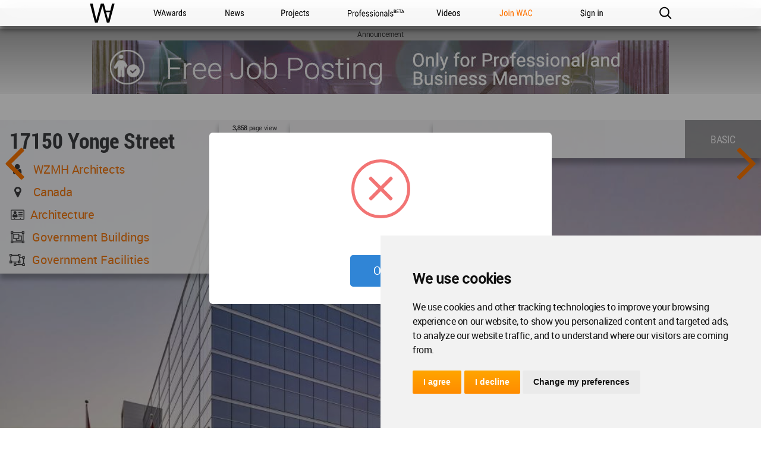

--- FILE ---
content_type: text/html; charset=utf-8
request_url: https://www.google.com/recaptcha/api2/aframe
body_size: 184
content:
<!DOCTYPE HTML><html><head><meta http-equiv="content-type" content="text/html; charset=UTF-8"></head><body><script nonce="yyQOJal391Xz40PJxG0XAg">/** Anti-fraud and anti-abuse applications only. See google.com/recaptcha */ try{var clients={'sodar':'https://pagead2.googlesyndication.com/pagead/sodar?'};window.addEventListener("message",function(a){try{if(a.source===window.parent){var b=JSON.parse(a.data);var c=clients[b['id']];if(c){var d=document.createElement('img');d.src=c+b['params']+'&rc='+(localStorage.getItem("rc::a")?sessionStorage.getItem("rc::b"):"");window.document.body.appendChild(d);sessionStorage.setItem("rc::e",parseInt(sessionStorage.getItem("rc::e")||0)+1);localStorage.setItem("rc::h",'1768424088805');}}}catch(b){}});window.parent.postMessage("_grecaptcha_ready", "*");}catch(b){}</script></body></html>

--- FILE ---
content_type: image/svg+xml
request_url: https://worldarchitecture.org/v3folder/WAC-2017/Images/projects_large_black-01.svg
body_size: 1703
content:
<?xml version="1.0" encoding="utf-8"?>
<!-- Generator: Adobe Illustrator 16.0.0, SVG Export Plug-In . SVG Version: 6.00 Build 0)  -->
<!DOCTYPE svg PUBLIC "-//W3C//DTD SVG 1.1//EN" "http://www.w3.org/Graphics/SVG/1.1/DTD/svg11.dtd">
<svg version="1.1" id="Projects" xmlns="http://www.w3.org/2000/svg" xmlns:xlink="http://www.w3.org/1999/xlink" x="0px" y="0px"
	 width="53px" height="44px" viewBox="0 0 53 44" enable-background="new 0 0 53 44" xml:space="preserve">
<g>
	<path d="M4.49,22.825V27H3.15V16.336h3.398c0.991,0,1.77,0.297,2.336,0.89c0.566,0.594,0.85,1.383,0.85,2.37
		c0,1.025-0.27,1.815-0.81,2.37c-0.54,0.555-1.3,0.841-2.281,0.86H4.49z M4.49,21.675h2.058c0.596,0,1.052-0.179,1.37-0.536
		s0.476-0.868,0.476-1.533c0-0.641-0.164-1.154-0.491-1.541c-0.327-0.386-0.776-0.58-1.348-0.58H4.49V21.675z"/>
	<path d="M14.554,20.291c-0.181-0.034-0.376-0.051-0.586-0.051c-0.664,0-1.128,0.364-1.392,1.091V27H11.28v-7.925h1.26l0.022,0.806
		c0.347-0.635,0.837-0.952,1.472-0.952c0.205,0,0.376,0.034,0.513,0.103L14.554,20.291z"/>
	<path d="M15.425,22.672c0-1.153,0.279-2.064,0.838-2.736c0.559-0.671,1.298-1.007,2.216-1.007s1.656,0.327,2.216,0.981
		c0.559,0.654,0.846,1.545,0.86,2.674v0.834c0,1.147-0.278,2.057-0.835,2.725c-0.557,0.67-1.299,1.004-2.227,1.004
		c-0.918,0-1.654-0.324-2.208-0.975c-0.555-0.648-0.841-1.528-0.861-2.637V22.672z M16.722,23.418c0,0.815,0.16,1.457,0.479,1.923
		c0.32,0.467,0.751,0.7,1.293,0.7c1.143,0,1.731-0.825,1.765-2.477v-0.893c0-0.811-0.161-1.452-0.483-1.923
		s-0.754-0.707-1.296-0.707c-0.532,0-0.958,0.236-1.278,0.707s-0.479,1.109-0.479,1.915V23.418z"/>
	<path d="M24.551,19.075v8.921c-0.015,1.47-0.596,2.205-1.743,2.205c-0.264,0-0.5-0.044-0.71-0.132l-0.007-1.077
		c0.132,0.039,0.3,0.059,0.505,0.059c0.22,0,0.385-0.082,0.494-0.245c0.11-0.164,0.165-0.449,0.165-0.854v-8.876H24.551z
		 M24.61,16.973c0,0.22-0.061,0.403-0.183,0.549s-0.308,0.22-0.557,0.22c-0.244,0-0.426-0.073-0.546-0.22s-0.179-0.33-0.179-0.549
		s0.06-0.405,0.179-0.557s0.302-0.227,0.546-0.227s0.429,0.077,0.553,0.23C24.548,16.574,24.61,16.758,24.61,16.973z"/>
	<path d="M29.414,27.146c-0.986,0-1.742-0.294-2.27-0.883c-0.528-0.588-0.796-1.451-0.806-2.589v-0.96
		c0-1.181,0.257-2.107,0.773-2.779c0.515-0.671,1.234-1.007,2.156-1.007c0.928,0,1.621,0.295,2.08,0.886s0.693,1.511,0.703,2.761
		v0.85h-4.424v0.184c0,0.849,0.16,1.467,0.48,1.853c0.319,0.386,0.779,0.579,1.381,0.579c0.381,0,0.716-0.072,1.007-0.217
		c0.29-0.144,0.562-0.372,0.816-0.685l0.675,0.82C31.424,26.751,30.566,27.146,29.414,27.146z M29.268,20.042
		c-0.537,0-0.935,0.185-1.193,0.553c-0.259,0.369-0.405,0.941-0.439,1.718h3.12v-0.176c-0.034-0.752-0.17-1.289-0.406-1.611
		C30.111,20.203,29.752,20.042,29.268,20.042z"/>
	<path d="M36.357,26.041c0.43,0,0.773-0.134,1.033-0.399c0.258-0.267,0.4-0.646,0.424-1.139h1.225
		c-0.029,0.761-0.299,1.393-0.811,1.893c-0.51,0.501-1.133,0.751-1.871,0.751c-0.98,0-1.729-0.309-2.244-0.927
		c-0.516-0.617-0.773-1.537-0.773-2.757v-0.872c0-1.196,0.256-2.105,0.77-2.729c0.512-0.622,1.26-0.934,2.24-0.934
		c0.811,0,1.455,0.256,1.932,0.769c0.475,0.513,0.729,1.213,0.758,2.102h-1.225c-0.029-0.586-0.168-1.025-0.42-1.318
		s-0.6-0.439-1.045-0.439c-0.576,0-1.002,0.189-1.281,0.567c-0.277,0.379-0.422,1-0.432,1.864v1.011
		c0,0.933,0.139,1.592,0.414,1.978S35.762,26.041,36.357,26.041z"/>
	<path d="M42.232,17.156v1.919h1.193v1.047h-1.193v4.92c0,0.313,0.051,0.551,0.154,0.712c0.102,0.161,0.277,0.241,0.527,0.241
		c0.17,0,0.344-0.029,0.52-0.088l-0.016,1.093c-0.293,0.097-0.592,0.146-0.9,0.146c-0.512,0-0.904-0.184-1.172-0.549
		c-0.27-0.367-0.402-0.884-0.402-1.553v-4.922h-1.209v-1.047h1.209v-1.919H42.232z"/>
	<path d="M48.816,24.972c0-0.279-0.105-0.518-0.314-0.719c-0.211-0.2-0.615-0.435-1.215-0.702c-0.699-0.289-1.191-0.535-1.477-0.74
		s-0.5-0.438-0.641-0.699c-0.143-0.261-0.213-0.573-0.213-0.934c0-0.645,0.236-1.18,0.707-1.608
		c0.471-0.427,1.072-0.641,1.805-0.641c0.771,0,1.393,0.225,1.861,0.674s0.703,1.025,0.703,1.729h-1.289
		c0-0.356-0.121-0.66-0.359-0.912c-0.24-0.251-0.545-0.377-0.916-0.377c-0.381,0-0.68,0.099-0.896,0.296
		c-0.217,0.197-0.326,0.461-0.326,0.792c0,0.263,0.08,0.475,0.238,0.635s0.541,0.373,1.146,0.635
		c0.961,0.377,1.615,0.744,1.963,1.104c0.346,0.359,0.52,0.815,0.52,1.368c0,0.69-0.236,1.241-0.711,1.654
		c-0.473,0.413-1.107,0.62-1.904,0.62c-0.824,0-1.494-0.236-2.006-0.711c-0.514-0.473-0.77-1.073-0.77-1.802h1.305
		c0.014,0.44,0.148,0.784,0.402,1.033s0.609,0.374,1.068,0.374c0.43,0,0.758-0.097,0.982-0.29
		C48.705,25.559,48.816,25.299,48.816,24.972z"/>
</g>
</svg>
